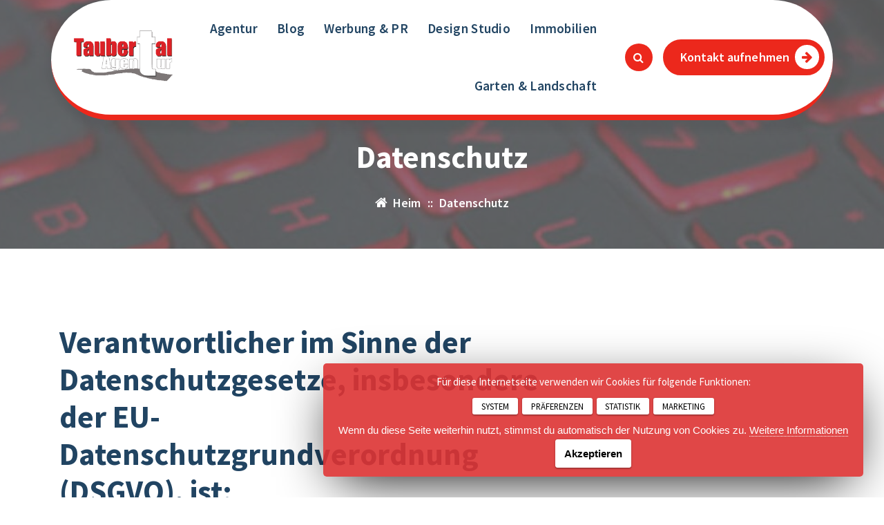

--- FILE ---
content_type: text/html; charset=UTF-8
request_url: https://www.taubertal-agentur.de/datenschutz/
body_size: 12318
content:
<!DOCTYPE html>
<html lang="de">
	<head>
		<meta charset="UTF-8">
		<meta name="viewport" content="width=device-width, initial-scale=1.0" >

		<link rel="profile" href="https://gmpg.org/xfn/11">

		<title>Datenschutz &#8211; Taubertal Agentur</title>
<meta name='robots' content='max-image-preview:large' />
<link rel="alternate" type="application/rss+xml" title="Taubertal Agentur &raquo; Feed" href="https://www.taubertal-agentur.de/feed/" />
<link rel="alternate" type="application/rss+xml" title="Taubertal Agentur &raquo; Kommentar-Feed" href="https://www.taubertal-agentur.de/comments/feed/" />
<link rel="alternate" title="oEmbed (JSON)" type="application/json+oembed" href="https://www.taubertal-agentur.de/wp-json/oembed/1.0/embed?url=https%3A%2F%2Fwww.taubertal-agentur.de%2Fdatenschutz%2F" />
<link rel="alternate" title="oEmbed (XML)" type="text/xml+oembed" href="https://www.taubertal-agentur.de/wp-json/oembed/1.0/embed?url=https%3A%2F%2Fwww.taubertal-agentur.de%2Fdatenschutz%2F&#038;format=xml" />
<style id='wp-img-auto-sizes-contain-inline-css' type='text/css'>
img:is([sizes=auto i],[sizes^="auto," i]){contain-intrinsic-size:3000px 1500px}
/*# sourceURL=wp-img-auto-sizes-contain-inline-css */
</style>
<style id='wp-emoji-styles-inline-css' type='text/css'>

	img.wp-smiley, img.emoji {
		display: inline !important;
		border: none !important;
		box-shadow: none !important;
		height: 1em !important;
		width: 1em !important;
		margin: 0 0.07em !important;
		vertical-align: -0.1em !important;
		background: none !important;
		padding: 0 !important;
	}
/*# sourceURL=wp-emoji-styles-inline-css */
</style>
<style id='wp-block-library-inline-css' type='text/css'>
:root{--wp-block-synced-color:#7a00df;--wp-block-synced-color--rgb:122,0,223;--wp-bound-block-color:var(--wp-block-synced-color);--wp-editor-canvas-background:#ddd;--wp-admin-theme-color:#007cba;--wp-admin-theme-color--rgb:0,124,186;--wp-admin-theme-color-darker-10:#006ba1;--wp-admin-theme-color-darker-10--rgb:0,107,160.5;--wp-admin-theme-color-darker-20:#005a87;--wp-admin-theme-color-darker-20--rgb:0,90,135;--wp-admin-border-width-focus:2px}@media (min-resolution:192dpi){:root{--wp-admin-border-width-focus:1.5px}}.wp-element-button{cursor:pointer}:root .has-very-light-gray-background-color{background-color:#eee}:root .has-very-dark-gray-background-color{background-color:#313131}:root .has-very-light-gray-color{color:#eee}:root .has-very-dark-gray-color{color:#313131}:root .has-vivid-green-cyan-to-vivid-cyan-blue-gradient-background{background:linear-gradient(135deg,#00d084,#0693e3)}:root .has-purple-crush-gradient-background{background:linear-gradient(135deg,#34e2e4,#4721fb 50%,#ab1dfe)}:root .has-hazy-dawn-gradient-background{background:linear-gradient(135deg,#faaca8,#dad0ec)}:root .has-subdued-olive-gradient-background{background:linear-gradient(135deg,#fafae1,#67a671)}:root .has-atomic-cream-gradient-background{background:linear-gradient(135deg,#fdd79a,#004a59)}:root .has-nightshade-gradient-background{background:linear-gradient(135deg,#330968,#31cdcf)}:root .has-midnight-gradient-background{background:linear-gradient(135deg,#020381,#2874fc)}:root{--wp--preset--font-size--normal:16px;--wp--preset--font-size--huge:42px}.has-regular-font-size{font-size:1em}.has-larger-font-size{font-size:2.625em}.has-normal-font-size{font-size:var(--wp--preset--font-size--normal)}.has-huge-font-size{font-size:var(--wp--preset--font-size--huge)}.has-text-align-center{text-align:center}.has-text-align-left{text-align:left}.has-text-align-right{text-align:right}.has-fit-text{white-space:nowrap!important}#end-resizable-editor-section{display:none}.aligncenter{clear:both}.items-justified-left{justify-content:flex-start}.items-justified-center{justify-content:center}.items-justified-right{justify-content:flex-end}.items-justified-space-between{justify-content:space-between}.screen-reader-text{border:0;clip-path:inset(50%);height:1px;margin:-1px;overflow:hidden;padding:0;position:absolute;width:1px;word-wrap:normal!important}.screen-reader-text:focus{background-color:#ddd;clip-path:none;color:#444;display:block;font-size:1em;height:auto;left:5px;line-height:normal;padding:15px 23px 14px;text-decoration:none;top:5px;width:auto;z-index:100000}html :where(.has-border-color){border-style:solid}html :where([style*=border-top-color]){border-top-style:solid}html :where([style*=border-right-color]){border-right-style:solid}html :where([style*=border-bottom-color]){border-bottom-style:solid}html :where([style*=border-left-color]){border-left-style:solid}html :where([style*=border-width]){border-style:solid}html :where([style*=border-top-width]){border-top-style:solid}html :where([style*=border-right-width]){border-right-style:solid}html :where([style*=border-bottom-width]){border-bottom-style:solid}html :where([style*=border-left-width]){border-left-style:solid}html :where(img[class*=wp-image-]){height:auto;max-width:100%}:where(figure){margin:0 0 1em}html :where(.is-position-sticky){--wp-admin--admin-bar--position-offset:var(--wp-admin--admin-bar--height,0px)}@media screen and (max-width:600px){html :where(.is-position-sticky){--wp-admin--admin-bar--position-offset:0px}}

/*# sourceURL=wp-block-library-inline-css */
</style><style id='wp-block-heading-inline-css' type='text/css'>
h1:where(.wp-block-heading).has-background,h2:where(.wp-block-heading).has-background,h3:where(.wp-block-heading).has-background,h4:where(.wp-block-heading).has-background,h5:where(.wp-block-heading).has-background,h6:where(.wp-block-heading).has-background{padding:1.25em 2.375em}h1.has-text-align-left[style*=writing-mode]:where([style*=vertical-lr]),h1.has-text-align-right[style*=writing-mode]:where([style*=vertical-rl]),h2.has-text-align-left[style*=writing-mode]:where([style*=vertical-lr]),h2.has-text-align-right[style*=writing-mode]:where([style*=vertical-rl]),h3.has-text-align-left[style*=writing-mode]:where([style*=vertical-lr]),h3.has-text-align-right[style*=writing-mode]:where([style*=vertical-rl]),h4.has-text-align-left[style*=writing-mode]:where([style*=vertical-lr]),h4.has-text-align-right[style*=writing-mode]:where([style*=vertical-rl]),h5.has-text-align-left[style*=writing-mode]:where([style*=vertical-lr]),h5.has-text-align-right[style*=writing-mode]:where([style*=vertical-rl]),h6.has-text-align-left[style*=writing-mode]:where([style*=vertical-lr]),h6.has-text-align-right[style*=writing-mode]:where([style*=vertical-rl]){rotate:180deg}
/*# sourceURL=https://www.taubertal-agentur.de/wp-includes/blocks/heading/style.min.css */
</style>
<style id='wp-block-list-inline-css' type='text/css'>
ol,ul{box-sizing:border-box}:root :where(.wp-block-list.has-background){padding:1.25em 2.375em}
/*# sourceURL=https://www.taubertal-agentur.de/wp-includes/blocks/list/style.min.css */
</style>
<style id='wp-block-paragraph-inline-css' type='text/css'>
.is-small-text{font-size:.875em}.is-regular-text{font-size:1em}.is-large-text{font-size:2.25em}.is-larger-text{font-size:3em}.has-drop-cap:not(:focus):first-letter{float:left;font-size:8.4em;font-style:normal;font-weight:100;line-height:.68;margin:.05em .1em 0 0;text-transform:uppercase}body.rtl .has-drop-cap:not(:focus):first-letter{float:none;margin-left:.1em}p.has-drop-cap.has-background{overflow:hidden}:root :where(p.has-background){padding:1.25em 2.375em}:where(p.has-text-color:not(.has-link-color)) a{color:inherit}p.has-text-align-left[style*="writing-mode:vertical-lr"],p.has-text-align-right[style*="writing-mode:vertical-rl"]{rotate:180deg}
/*# sourceURL=https://www.taubertal-agentur.de/wp-includes/blocks/paragraph/style.min.css */
</style>
<style id='wp-block-separator-inline-css' type='text/css'>
@charset "UTF-8";.wp-block-separator{border:none;border-top:2px solid}:root :where(.wp-block-separator.is-style-dots){height:auto;line-height:1;text-align:center}:root :where(.wp-block-separator.is-style-dots):before{color:currentColor;content:"···";font-family:serif;font-size:1.5em;letter-spacing:2em;padding-left:2em}.wp-block-separator.is-style-dots{background:none!important;border:none!important}
/*# sourceURL=https://www.taubertal-agentur.de/wp-includes/blocks/separator/style.min.css */
</style>
<style id='global-styles-inline-css' type='text/css'>
:root{--wp--preset--aspect-ratio--square: 1;--wp--preset--aspect-ratio--4-3: 4/3;--wp--preset--aspect-ratio--3-4: 3/4;--wp--preset--aspect-ratio--3-2: 3/2;--wp--preset--aspect-ratio--2-3: 2/3;--wp--preset--aspect-ratio--16-9: 16/9;--wp--preset--aspect-ratio--9-16: 9/16;--wp--preset--color--black: #000000;--wp--preset--color--cyan-bluish-gray: #abb8c3;--wp--preset--color--white: #ffffff;--wp--preset--color--pale-pink: #f78da7;--wp--preset--color--vivid-red: #cf2e2e;--wp--preset--color--luminous-vivid-orange: #ff6900;--wp--preset--color--luminous-vivid-amber: #fcb900;--wp--preset--color--light-green-cyan: #7bdcb5;--wp--preset--color--vivid-green-cyan: #00d084;--wp--preset--color--pale-cyan-blue: #8ed1fc;--wp--preset--color--vivid-cyan-blue: #0693e3;--wp--preset--color--vivid-purple: #9b51e0;--wp--preset--gradient--vivid-cyan-blue-to-vivid-purple: linear-gradient(135deg,rgb(6,147,227) 0%,rgb(155,81,224) 100%);--wp--preset--gradient--light-green-cyan-to-vivid-green-cyan: linear-gradient(135deg,rgb(122,220,180) 0%,rgb(0,208,130) 100%);--wp--preset--gradient--luminous-vivid-amber-to-luminous-vivid-orange: linear-gradient(135deg,rgb(252,185,0) 0%,rgb(255,105,0) 100%);--wp--preset--gradient--luminous-vivid-orange-to-vivid-red: linear-gradient(135deg,rgb(255,105,0) 0%,rgb(207,46,46) 100%);--wp--preset--gradient--very-light-gray-to-cyan-bluish-gray: linear-gradient(135deg,rgb(238,238,238) 0%,rgb(169,184,195) 100%);--wp--preset--gradient--cool-to-warm-spectrum: linear-gradient(135deg,rgb(74,234,220) 0%,rgb(151,120,209) 20%,rgb(207,42,186) 40%,rgb(238,44,130) 60%,rgb(251,105,98) 80%,rgb(254,248,76) 100%);--wp--preset--gradient--blush-light-purple: linear-gradient(135deg,rgb(255,206,236) 0%,rgb(152,150,240) 100%);--wp--preset--gradient--blush-bordeaux: linear-gradient(135deg,rgb(254,205,165) 0%,rgb(254,45,45) 50%,rgb(107,0,62) 100%);--wp--preset--gradient--luminous-dusk: linear-gradient(135deg,rgb(255,203,112) 0%,rgb(199,81,192) 50%,rgb(65,88,208) 100%);--wp--preset--gradient--pale-ocean: linear-gradient(135deg,rgb(255,245,203) 0%,rgb(182,227,212) 50%,rgb(51,167,181) 100%);--wp--preset--gradient--electric-grass: linear-gradient(135deg,rgb(202,248,128) 0%,rgb(113,206,126) 100%);--wp--preset--gradient--midnight: linear-gradient(135deg,rgb(2,3,129) 0%,rgb(40,116,252) 100%);--wp--preset--font-size--small: 13px;--wp--preset--font-size--medium: 20px;--wp--preset--font-size--large: 36px;--wp--preset--font-size--x-large: 42px;--wp--preset--spacing--20: 0.44rem;--wp--preset--spacing--30: 0.67rem;--wp--preset--spacing--40: 1rem;--wp--preset--spacing--50: 1.5rem;--wp--preset--spacing--60: 2.25rem;--wp--preset--spacing--70: 3.38rem;--wp--preset--spacing--80: 5.06rem;--wp--preset--shadow--natural: 6px 6px 9px rgba(0, 0, 0, 0.2);--wp--preset--shadow--deep: 12px 12px 50px rgba(0, 0, 0, 0.4);--wp--preset--shadow--sharp: 6px 6px 0px rgba(0, 0, 0, 0.2);--wp--preset--shadow--outlined: 6px 6px 0px -3px rgb(255, 255, 255), 6px 6px rgb(0, 0, 0);--wp--preset--shadow--crisp: 6px 6px 0px rgb(0, 0, 0);}:where(.is-layout-flex){gap: 0.5em;}:where(.is-layout-grid){gap: 0.5em;}body .is-layout-flex{display: flex;}.is-layout-flex{flex-wrap: wrap;align-items: center;}.is-layout-flex > :is(*, div){margin: 0;}body .is-layout-grid{display: grid;}.is-layout-grid > :is(*, div){margin: 0;}:where(.wp-block-columns.is-layout-flex){gap: 2em;}:where(.wp-block-columns.is-layout-grid){gap: 2em;}:where(.wp-block-post-template.is-layout-flex){gap: 1.25em;}:where(.wp-block-post-template.is-layout-grid){gap: 1.25em;}.has-black-color{color: var(--wp--preset--color--black) !important;}.has-cyan-bluish-gray-color{color: var(--wp--preset--color--cyan-bluish-gray) !important;}.has-white-color{color: var(--wp--preset--color--white) !important;}.has-pale-pink-color{color: var(--wp--preset--color--pale-pink) !important;}.has-vivid-red-color{color: var(--wp--preset--color--vivid-red) !important;}.has-luminous-vivid-orange-color{color: var(--wp--preset--color--luminous-vivid-orange) !important;}.has-luminous-vivid-amber-color{color: var(--wp--preset--color--luminous-vivid-amber) !important;}.has-light-green-cyan-color{color: var(--wp--preset--color--light-green-cyan) !important;}.has-vivid-green-cyan-color{color: var(--wp--preset--color--vivid-green-cyan) !important;}.has-pale-cyan-blue-color{color: var(--wp--preset--color--pale-cyan-blue) !important;}.has-vivid-cyan-blue-color{color: var(--wp--preset--color--vivid-cyan-blue) !important;}.has-vivid-purple-color{color: var(--wp--preset--color--vivid-purple) !important;}.has-black-background-color{background-color: var(--wp--preset--color--black) !important;}.has-cyan-bluish-gray-background-color{background-color: var(--wp--preset--color--cyan-bluish-gray) !important;}.has-white-background-color{background-color: var(--wp--preset--color--white) !important;}.has-pale-pink-background-color{background-color: var(--wp--preset--color--pale-pink) !important;}.has-vivid-red-background-color{background-color: var(--wp--preset--color--vivid-red) !important;}.has-luminous-vivid-orange-background-color{background-color: var(--wp--preset--color--luminous-vivid-orange) !important;}.has-luminous-vivid-amber-background-color{background-color: var(--wp--preset--color--luminous-vivid-amber) !important;}.has-light-green-cyan-background-color{background-color: var(--wp--preset--color--light-green-cyan) !important;}.has-vivid-green-cyan-background-color{background-color: var(--wp--preset--color--vivid-green-cyan) !important;}.has-pale-cyan-blue-background-color{background-color: var(--wp--preset--color--pale-cyan-blue) !important;}.has-vivid-cyan-blue-background-color{background-color: var(--wp--preset--color--vivid-cyan-blue) !important;}.has-vivid-purple-background-color{background-color: var(--wp--preset--color--vivid-purple) !important;}.has-black-border-color{border-color: var(--wp--preset--color--black) !important;}.has-cyan-bluish-gray-border-color{border-color: var(--wp--preset--color--cyan-bluish-gray) !important;}.has-white-border-color{border-color: var(--wp--preset--color--white) !important;}.has-pale-pink-border-color{border-color: var(--wp--preset--color--pale-pink) !important;}.has-vivid-red-border-color{border-color: var(--wp--preset--color--vivid-red) !important;}.has-luminous-vivid-orange-border-color{border-color: var(--wp--preset--color--luminous-vivid-orange) !important;}.has-luminous-vivid-amber-border-color{border-color: var(--wp--preset--color--luminous-vivid-amber) !important;}.has-light-green-cyan-border-color{border-color: var(--wp--preset--color--light-green-cyan) !important;}.has-vivid-green-cyan-border-color{border-color: var(--wp--preset--color--vivid-green-cyan) !important;}.has-pale-cyan-blue-border-color{border-color: var(--wp--preset--color--pale-cyan-blue) !important;}.has-vivid-cyan-blue-border-color{border-color: var(--wp--preset--color--vivid-cyan-blue) !important;}.has-vivid-purple-border-color{border-color: var(--wp--preset--color--vivid-purple) !important;}.has-vivid-cyan-blue-to-vivid-purple-gradient-background{background: var(--wp--preset--gradient--vivid-cyan-blue-to-vivid-purple) !important;}.has-light-green-cyan-to-vivid-green-cyan-gradient-background{background: var(--wp--preset--gradient--light-green-cyan-to-vivid-green-cyan) !important;}.has-luminous-vivid-amber-to-luminous-vivid-orange-gradient-background{background: var(--wp--preset--gradient--luminous-vivid-amber-to-luminous-vivid-orange) !important;}.has-luminous-vivid-orange-to-vivid-red-gradient-background{background: var(--wp--preset--gradient--luminous-vivid-orange-to-vivid-red) !important;}.has-very-light-gray-to-cyan-bluish-gray-gradient-background{background: var(--wp--preset--gradient--very-light-gray-to-cyan-bluish-gray) !important;}.has-cool-to-warm-spectrum-gradient-background{background: var(--wp--preset--gradient--cool-to-warm-spectrum) !important;}.has-blush-light-purple-gradient-background{background: var(--wp--preset--gradient--blush-light-purple) !important;}.has-blush-bordeaux-gradient-background{background: var(--wp--preset--gradient--blush-bordeaux) !important;}.has-luminous-dusk-gradient-background{background: var(--wp--preset--gradient--luminous-dusk) !important;}.has-pale-ocean-gradient-background{background: var(--wp--preset--gradient--pale-ocean) !important;}.has-electric-grass-gradient-background{background: var(--wp--preset--gradient--electric-grass) !important;}.has-midnight-gradient-background{background: var(--wp--preset--gradient--midnight) !important;}.has-small-font-size{font-size: var(--wp--preset--font-size--small) !important;}.has-medium-font-size{font-size: var(--wp--preset--font-size--medium) !important;}.has-large-font-size{font-size: var(--wp--preset--font-size--large) !important;}.has-x-large-font-size{font-size: var(--wp--preset--font-size--x-large) !important;}
/*# sourceURL=global-styles-inline-css */
</style>

<style id='classic-theme-styles-inline-css' type='text/css'>
/*! This file is auto-generated */
.wp-block-button__link{color:#fff;background-color:#32373c;border-radius:9999px;box-shadow:none;text-decoration:none;padding:calc(.667em + 2px) calc(1.333em + 2px);font-size:1.125em}.wp-block-file__button{background:#32373c;color:#fff;text-decoration:none}
/*# sourceURL=/wp-includes/css/classic-themes.min.css */
</style>
<link rel='stylesheet' id='bootstrap-min-css' href='https://www.taubertal-agentur.de/wp-content/themes/flixita/assets/css/bootstrap.min.css?ver=6.9' type='text/css' media='all' />
<link rel='stylesheet' id='owl-carousel-min-css' href='https://www.taubertal-agentur.de/wp-content/themes/flixita/assets/css/owl.carousel.min.css?ver=6.9' type='text/css' media='all' />
<link rel='stylesheet' id='font-awesome-css' href='https://www.taubertal-agentur.de/wp-content/themes/flixita/assets/css/fonts/font-awesome/css/font-awesome.min.css?ver=6.9' type='text/css' media='all' />
<link rel='stylesheet' id='animate-css' href='https://www.taubertal-agentur.de/wp-content/themes/flixita/assets/css/animate.min.css?ver=6.9' type='text/css' media='all' />
<link rel='stylesheet' id='flixita-main-css' href='https://www.taubertal-agentur.de/wp-content/themes/flixita/assets/css/main.css?ver=6.9' type='text/css' media='all' />
<link rel='stylesheet' id='flixita-media-query-css' href='https://www.taubertal-agentur.de/wp-content/themes/flixita/assets/css/responsive.css?ver=6.9' type='text/css' media='all' />
<link rel='stylesheet' id='flixita-fonts-css' href='https://www.taubertal-agentur.de/wp-content/fonts/a78fab63650b9233cd191a2a3dbde5c9.css' type='text/css' media='all' />
<link rel='stylesheet' id='flixita-style-css' href='https://www.taubertal-agentur.de/wp-content/themes/quickify/style.css?ver=6.9' type='text/css' media='all' />
<style id='flixita-style-inline-css' type='text/css'>
.breadcrumb-area:after {
				background-color: #727272;
				opacity: 0.75;
			}
.logo img, .mobile-logo img {max-width: 211px;}

.main-slider {
					    background: rgba(51, 51, 51, 0.75);
				}
.flixita-call-action-section {
								background-image: url(https://www.taubertal-agentur.de/wp-content/plugins/daddy-plus//inc/flixita/images/call-action-bg.png);
							}

/*# sourceURL=flixita-style-inline-css */
</style>
<link rel='stylesheet' id='msl-main-css' href='https://www.taubertal-agentur.de/wp-content/plugins/master-slider/public/assets/css/masterslider.main.css?ver=3.11.0' type='text/css' media='all' />
<link rel='stylesheet' id='msl-custom-css' href='https://www.taubertal-agentur.de/wp-content/uploads/master-slider/custom.css?ver=2' type='text/css' media='all' />
<link rel='stylesheet' id='quickify-style-css' href='https://www.taubertal-agentur.de/wp-content/themes/quickify/style.css?ver=6.9' type='text/css' media='all' />
<script type="text/javascript" src="https://www.taubertal-agentur.de/wp-includes/js/jquery/jquery.min.js?ver=3.7.1" id="jquery-core-js"></script>
<script type="text/javascript" src="https://www.taubertal-agentur.de/wp-includes/js/jquery/jquery-migrate.min.js?ver=3.4.1" id="jquery-migrate-js"></script>
<script type="text/javascript" src="https://www.taubertal-agentur.de/wp-content/themes/flixita/assets/js/wow.min.js?ver=6.9" id="wow-min-js"></script>
<link rel="https://api.w.org/" href="https://www.taubertal-agentur.de/wp-json/" /><link rel="alternate" title="JSON" type="application/json" href="https://www.taubertal-agentur.de/wp-json/wp/v2/pages/156" /><link rel="EditURI" type="application/rsd+xml" title="RSD" href="https://www.taubertal-agentur.de/xmlrpc.php?rsd" />
<meta name="generator" content="WordPress 6.9" />
<link rel="canonical" href="https://www.taubertal-agentur.de/datenschutz/" />
<link rel='shortlink' href='https://www.taubertal-agentur.de/?p=156' />
<script>var ms_grabbing_curosr = 'https://www.taubertal-agentur.de/wp-content/plugins/master-slider/public/assets/css/common/grabbing.cur', ms_grab_curosr = 'https://www.taubertal-agentur.de/wp-content/plugins/master-slider/public/assets/css/common/grab.cur';</script>
<meta name="generator" content="MasterSlider 3.11.0 - Responsive Touch Image Slider | avt.li/msf" />
<meta name="bmi-version" content="1.4.7" />	<style type="text/css">
					h4.site-title,
			p.site-description {
				color: #565656;
			}
			</style>
	<link rel="icon" href="https://www.taubertal-agentur.de/wp-content/uploads/2023/01/cropped-taubertalagentur_logo_3_icon-32x32.jpg" sizes="32x32" />
<link rel="icon" href="https://www.taubertal-agentur.de/wp-content/uploads/2023/01/cropped-taubertalagentur_logo_3_icon-192x192.jpg" sizes="192x192" />
<link rel="apple-touch-icon" href="https://www.taubertal-agentur.de/wp-content/uploads/2023/01/cropped-taubertalagentur_logo_3_icon-180x180.jpg" />
<meta name="msapplication-TileImage" content="https://www.taubertal-agentur.de/wp-content/uploads/2023/01/cropped-taubertalagentur_logo_3_icon-270x270.jpg" />
	<link rel='stylesheet' id='basecss-css' href='https://www.taubertal-agentur.de/wp-content/plugins/simasicher-dsgvo-cookie/css/style.css?ver=6.9' type='text/css' media='all' />
</head>
	
<body class="wp-singular page-template-default page page-id-156 wp-custom-logo wp-theme-flixita wp-child-theme-quickify btn-style-three quickify-theme _masterslider _ms_version_3.11.0" >
<a class="screen-reader-text skip-link" href="#content">Zum Inhalt springen</a>
<header id="main-header" class="main-header">
		<div class="navigation-wrapper">
		<div class="main-navigation-area d-none d-lg-block">
			<div class="main-navigation is-sticky-on ">
				<div class="container">
					<div class="row">
						<div class="col-2 my-auto">
							<div class="logo">
							  <a href="https://www.taubertal-agentur.de/" class="custom-logo-link" rel="home"><img width="2000" height="1157" src="https://www.taubertal-agentur.de/wp-content/uploads/2023/01/cropped-cropped-cropped-taubertalagentur_logo_3-1-1.gif" class="custom-logo" alt="Taubertal Agentur" decoding="async" fetchpriority="high" /></a>							</div>
						</div>
						<div class="col-10 my-auto">
							<nav class="navbar-area">
								<div class="main-navbar">
								   <ul id="menu-hauptmenue" class="main-menu"><li id="menu-item-566" class="menu-item menu-item-type-post_type menu-item-object-page menu-item-home menu-item-566"><a class="nav-link" title="Agentur" href="https://www.taubertal-agentur.de/" class="nav-link">Agentur</a></li>
<li id="menu-item-443" class="menu-item menu-item-type-post_type menu-item-object-page menu-item-443"><a class="nav-link" title="Blog" href="https://www.taubertal-agentur.de/agentur-blog/" class="nav-link">Blog</a></li>
<li id="menu-item-586" class="menu-item menu-item-type-post_type menu-item-object-page menu-item-586"><a class="nav-link" title="Werbung &amp; PR" href="https://www.taubertal-agentur.de/projekt-taubertalevents/" class="nav-link">Werbung &#038; PR</a></li>
<li id="menu-item-394" class="menu-item menu-item-type-post_type menu-item-object-page menu-item-394"><a class="nav-link" title="Design Studio" href="https://www.taubertal-agentur.de/purserv-design-studio/" class="nav-link">Design Studio</a></li>
<li id="menu-item-577" class="menu-item menu-item-type-post_type menu-item-object-page menu-item-577"><a class="nav-link" title="Immobilien" href="https://www.taubertal-agentur.de/immobilien/" class="nav-link">Immobilien</a></li>
<li id="menu-item-583" class="menu-item menu-item-type-post_type menu-item-object-page menu-item-583"><a class="nav-link" title="Garten &amp; Landschaft" href="https://www.taubertal-agentur.de/garten-landschaftsbau/" class="nav-link">Garten &amp; Landschaft</a></li>
</ul>                           
								</div>
								<div class="main-menu-right">
									<ul class="menu-right-list">
																															<li class="search-button">
												<button type="button" id="header-search-toggle" class="header-search-toggle" aria-expanded="false" aria-label="Such-Popup"><i class="fa fa-search"></i></button>
												<div class="header-search-popup">
													<div class="header-search-flex">
														<form method="get" class="search-form" action="https://www.taubertal-agentur.de/" aria-label="Website-Suche">
															<input type="search" class="form-control header-search-field" placeholder="Tippen, um zu suchen" name="s" id="search">
															<button type="submit" class="search-submit"><i class="fa fa-search"></i></button>
														</form>
														<button type="button" id="header-search-close" class="close-style header-search-close" aria-label="Such-Popup-Schließen"></button>
													</div>
												</div>
											</li>
																				
																					<li class="button-area">
												<a href="mailto:info@taubertal-agentur.de"  class="btn btn-primary btn-like-icon">Kontakt aufnehmen<span class="bticn"><i class="fa fa-arrow-right"></i></span></a>
											</li>
																				
									</ul>                            
								</div>
							</nav>
						</div>
					</div>
				</div>
			</div>
		</div>
		<div class="main-mobile-nav is-sticky-on"> 
			<div class="container">
				<div class="row">
					<div class="col-12">
						<div class="main-mobile-menu">
							<div class="mobile-logo">
								<div class="logo">
								   <a href="https://www.taubertal-agentur.de/" class="custom-logo-link" rel="home"><img width="2000" height="1157" src="https://www.taubertal-agentur.de/wp-content/uploads/2023/01/cropped-cropped-cropped-taubertalagentur_logo_3-1-1.gif" class="custom-logo" alt="Taubertal Agentur" decoding="async" /></a>								</div>
							</div>
							<div class="menu-collapse-wrap">
								<div class="hamburger-menu">
									<button type="button" class="menu-collapsed" aria-label="Menü eingeklappt">
										<div class="top-bun"></div>
										<div class="meat"></div>
										<div class="bottom-bun"></div>
									</button>
								</div>
							</div>
							<div class="main-mobile-wrapper">
								<div id="mobile-menu-build" class="main-mobile-build">
									<button type="button" class="header-close-menu close-style" aria-label="Kopfzeilenmenü schließen"></button>
								</div>
							</div>
						</div>
					</div>
				</div>
			</div>        
		</div>
	</div>
</header><div id="content" class="flixita-theme-data">
	<section id="breadcrumb-section" class="breadcrumb-area breadcrumb-center" style="background: url(https://www.taubertal-agentur.de/wp-content/uploads/2023/02/cropped-tastatur-4.jpg) center center scroll;">
	<div class="container">
		<div class="row">
			<div class="col-12">
				<div class="breadcrumb-content">
					<div class="breadcrumb-heading">
						<h1>
							Datenschutz						</h1>
					</div>
					<ol class="breadcrumb-list">
						<li><a href="https://www.taubertal-agentur.de/"><i class="fa fa-home"></i></a></li>
						<li>
							Heim<li><a href="https://www.taubertal-agentur.de"></a> &nbsp::&nbsp<li class="active">Datenschutz</li></li>						</li>
					</ol>
				</div>                    
			</div>
		</div>
	</div>
</section>
	<section id="flixita-page" class="Flixita-page st-py-default">
	<div class="container">
		<div class="row gy-lg-0 gy-5 wow fadeInUp">
								
					<div class="col-lg-8">	
						
				
<h1 class="wp-block-heading">Verantwortlicher im Sinne der Datenschutzgesetze, insbesondere der EU-Datenschutzgrundverordnung (DSGVO), ist:</h1>



<p></p>



<p>Taubertal Agentur</p>



<p></p>



<h2 class="wp-block-heading"><strong>Ihre Betroffenenrechte</strong></h2>



<p>Unter den angegebenen Kontaktdaten unseres Datenschutzbeauftragten können Sie jederzeit folgende Rechte ausüben:</p>



<ul class="wp-block-list">
<li>Auskunft über Ihre bei uns gespeicherten Daten und deren Verarbeitung (Art. 15 DSGVO),</li>



<li>Berichtigung unrichtiger personenbezogener Daten (Art. 16 DSGVO),</li>



<li>Löschung Ihrer bei uns gespeicherten Daten (Art. 17 DSGVO),</li>



<li>Einschränkung der Datenverarbeitung, sofern wir Ihre Daten aufgrund gesetzlicher Pflichten noch nicht löschen dürfen (Art. 18 DSGVO),</li>



<li>Widerspruch gegen die Verarbeitung Ihrer Daten bei uns (Art. 21 DSGVO) und</li>



<li>Datenübertragbarkeit, sofern Sie in die Datenverarbeitung eingewilligt haben oder einen Vertrag mit uns abgeschlossen haben (Art. 20 DSGVO).</li>
</ul>



<p>Sofern Sie uns eine Einwilligung erteilt haben, können Sie diese jederzeit mit Wirkung für die Zukunft widerrufen.</p>



<p>Sie können sich jederzeit mit einer Beschwerde an eine Aufsichtsbehörde wenden, z. B. an die zuständige Aufsichtsbehörde des Bundeslands Ihres Wohnsitzes oder an die für uns als verantwortliche Stelle zuständige Behörde.</p>



<p>Eine Liste der Aufsichtsbehörden (für den nichtöffentlichen Bereich) mit Anschrift finden Sie unter:&nbsp;<a href="https://www.bfdi.bund.de/DE/Service/Anschriften/Laender/Laender-node.html" target="_blank" rel="noreferrer noopener">https://www.bfdi.bund.de/DE/Service/Anschriften/Laender/Laender-node.html</a>.</p>



<h2 class="wp-block-heading"><strong>Kontaktformular</strong></h2>



<h3 class="wp-block-heading"><strong>Art und Zweck der Verarbeitung:</strong></h3>



<p>Die von Ihnen eingegebenen Daten werden zum Zweck der individuellen Kommunikation mit Ihnen gespeichert. Hierfür ist die Angabe einer validen E-Mail-Adresse sowie Ihres Namens erforderlich. Diese dient der Zuordnung der Anfrage und der anschließenden Beantwortung derselben. Die Angabe weiterer Daten ist optional.</p>



<h3 class="wp-block-heading"><strong>Rechtsgrundlage:</strong></h3>



<p>Die Verarbeitung der in das Kontaktformular eingegebenen Daten erfolgt auf der Grundlage eines berechtigten Interesses (Art. 6 Abs. 1 lit. f DSGVO).</p>



<p>Durch Bereitstellung des Kontaktformulars möchten wir Ihnen eine unkomplizierte Kontaktaufnahme ermöglichen. Ihre gemachten Angaben werden zum Zwecke der Bearbeitung der Anfrage sowie für mögliche Anschlussfragen gespeichert.</p>



<p>Sofern Sie mit uns Kontakt aufnehmen, um ein Angebot zu erfragen, erfolgt die Verarbeitung der in das Kontaktformular eingegebenen Daten zur Durchführung vorvertraglicher Maßnahmen (Art. 6 Abs. 1 lit. b DSGVO).</p>



<h3 class="wp-block-heading"><strong>Empfänger:</strong></h3>



<p>Empfänger der Daten sind ggf. Auftragsverarbeiter.</p>



<h3 class="wp-block-heading"><strong>Speicherdauer:</strong></h3>



<p>Daten werden spätestens 6 Monate nach Bearbeitung der Anfrage gelöscht.</p>



<p>Sofern es zu einem Vertragsverhältnis kommt, unterliegen wir den gesetzlichen Aufbewahrungsfristen nach HGB und löschen Ihre Daten nach Ablauf dieser Fristen.</p>



<h3 class="wp-block-heading"><strong>Bereitstellung vorgeschrieben oder erforderlich:</strong></h3>



<p>Die Bereitstellung Ihrer personenbezogenen Daten erfolgt freiwillig. Wir können Ihre Anfrage jedoch nur bearbeiten, sofern Sie uns Ihren Namen, Ihre E-Mail-Adresse und den Grund der Anfrage mitteilen.</p>



<h2 class="wp-block-heading"><strong>Verwendung von Google Maps</strong></h2>



<p>Auf dieser Website nutzen wir das Angebot von Google Maps. Google Maps wird von Google LLC, 1600 Amphitheatre Parkway, Mountain View, CA 94043, USA (nachfolgend „Google“) betrieben. Dadurch können wir Ihnen interaktive Karten direkt in der Webseite anzeigen und ermöglichen Ihnen die komfortable Nutzung der Karten-Funktion.<br>Nähere Informationen über die Datenverarbeitung durch Google können Sie den Google-Datenschutzhinweisen entnehmen:&nbsp;<a href="https://policies.google.com/privacy" target="_blank" rel="noreferrer noopener">https://policies.google.com/privacy</a>. Dort können Sie im Datenschutzcenter auch Ihre persönlichen Datenschutz-Einstellungen verändern.</p>



<p>Ausführliche Anleitungen zur Verwaltung der eigenen Daten im Zusammenhang mit Google-Produkten finden Sie hier:&nbsp;<a href="https://www.dataliberation.org/" target="_blank" rel="noreferrer noopener">https://www.dataliberation.org</a></p>



<p>Durch den Besuch der Website erhält Google Informationen, dass Sie die entsprechende Unterseite unserer Webseite aufgerufen haben. Dies erfolgt unabhängig davon, ob Google ein Nutzerkonto bereitstellt, über das Sie eingeloggt sind, oder ob keine Nutzerkonto besteht. Wenn Sie bei Google eingeloggt sind, werden Ihre Daten direkt Ihrem Konto zugeordnet.</p>



<p>Wenn Sie die Zuordnung in Ihrem Profil bei Google nicht wünschen, müssen Sie sich vor Aktivierung des Buttons bei Google ausloggen. Google speichert Ihre Daten als Nutzungsprofile und nutzt sie für Zwecke der Werbung, Marktforschung und/oder bedarfsgerechter Gestaltung seiner Websites. Eine solche Auswertung erfolgt insbesondere (selbst für nicht eingeloggte Nutzer) zur Erbringung bedarfsgerechter Werbung und um andere Nutzer des sozialen Netzwerks über Ihre Aktivitäten auf unserer Website zu informieren. Ihnen steht ein Widerspruchsrecht zu gegen die Bildung dieser Nutzerprofile, wobei Sie sich zur Ausübung dessen an Google richten müssen.</p>



<h3 class="wp-block-heading"><strong>Widerruf der Einwilligung:</strong></h3>



<p>Vom Anbieter wird derzeit keine Möglichkeit für einen einfachen Opt-out oder ein Blockieren der Datenübertragung angeboten. Wenn Sie eine Nachverfolgung Ihrer Aktivitäten auf unserer Website verhindern wollen, widerrufen Sie bitte im Cookie-Consent-Tool Ihre Einwilligung für die entsprechende Cookie-Kategorie oder alle technisch nicht notwendigen Cookies und Datenübertragungen. In diesem Fall können Sie unsere Website jedoch ggfs. nicht oder nur eingeschränkt nutzen.</p>



<h2 class="wp-block-heading"><strong>SSL-Verschlüsselung</strong></h2>



<p>Um die Sicherheit Ihrer Daten bei der Übertragung zu schützen, verwenden wir dem aktuellen Stand der Technik entsprechende Verschlüsselungsverfahren (z. B. SSL) über HTTPS.</p>



<hr class="wp-block-separator has-alpha-channel-opacity"/>



<h2 class="wp-block-heading"><strong>Information über Ihr Widerspruchsrecht nach Art. 21 DSGVO</strong></h2>



<h3 class="wp-block-heading"><strong>Einzelfallbezogenes Widerspruchsrecht</strong></h3>



<p>Sie haben das Recht, aus Gründen, die sich aus Ihrer besonderen Situation ergeben, jederzeit gegen die Verarbeitung Sie betreffender personenbezogener Daten, die aufgrund Art. 6 Abs. 1 lit. f DSGVO (Datenverarbeitung auf der Grundlage einer Interessenabwägung) erfolgt, Widerspruch einzulegen; dies gilt auch für ein auf diese Bestimmung gestütztes Profiling im Sinne von Art. 4 Nr. 4 DSGVO.</p>



<p>Legen Sie Widerspruch ein, werden wir Ihre personenbezogenen Daten nicht mehr verarbeiten, es sei denn, wir können zwingende schutzwürdige Gründe für die Verarbeitung nachweisen, die Ihre Interessen, Rechte und Freiheiten überwiegen, oder die Verarbeitung dient der Geltendmachung, Ausübung oder Verteidigung von Rechtsansprüchen.</p>



<h3 class="wp-block-heading"><strong>Empfänger eines Widerspruchs</strong></h3>



<hr class="wp-block-separator has-alpha-channel-opacity"/>



<h2 class="wp-block-heading"><strong>Änderung unserer Datenschutzbestimmungen</strong></h2>



<p>Wir behalten uns vor, diese Datenschutzerklärung anzupassen, damit sie stets den aktuellen rechtlichen Anforderungen entspricht oder um Änderungen unserer Leistungen in der Datenschutzerklärung umzusetzen, z.B. bei der Einführung neuer Services. Für Ihren erneuten Besuch gilt dann die neue Datenschutzerklärung.</p>



<h2 class="wp-block-heading"><strong>Fragen an den Datenschutzbeauftragten</strong></h2>



<p>Wenn Sie Fragen zum Datenschutz haben, schreiben Sie uns bitte eine E-Mail oder wenden Sie sich direkt an die für den Datenschutz verantwortliche Person in unserer Organisation:</p>



<p><em>Die Datenschutzerklärung wurde mithilfe der activeMind AG erstellt, den Experten für&nbsp;</em><em><a href="https://www.activemind.de/datenschutz/datenschutzbeauftragter/" target="_blank" rel="noreferrer noopener"><em>externe Datenschutzbeauftragte</em></a></em><em>&nbsp;(Version #2020-09-30).</em></p>



<p></p>
			</div>
					</div>
	</div>
</section>
</div>	
<footer id="footer-section" class="footer-section main-footer">
	 <div class="footer-top">
	<div class="container">
		<div class="row">
						<div class="col-lg-3 col-md-4 col-12 text-center wow fadeInUp mb-4">
				<aside class="widget widget-contact first">
					<div class="contact-area">
						<div class="contact-icon">
								
								<div class="contact-corn"><i class="fa fa-envelope"></i></div>
													</div>
						<div class="contact-info">
															<h6 class="title">Email:</h6>
														
															<p class="text"><a href="mailto:info@taubertal-agentur.de">info@taubertal-agentur.de</a></p>
								
						</div>
					</div>
				</aside>
			</div>
						<div class="col-lg-3 col-md-4 col-12 text-center wow fadeInUp mb-4">
				<aside class="widget widget-contact first">
					<div class="contact-area">
						<div class="contact-icon">
								
								<div class="contact-corn"><i class="fa fa-question"></i></div>
													</div>
						<div class="contact-info">
															<h6 class="title">Haben Sie Fragen?</h6>
														
															<p class="text"><a href="">WhatsAp +49 (0)176 418 412 64</a></p>
								
						</div>
					</div>
				</aside>
			</div>
						<div class="col-lg-3 col-md-4 col-12 text-center wow fadeInUp mb-4">
				<aside class="widget widget-contact first">
					<div class="contact-area">
						<div class="contact-icon">
								
								<div class="contact-corn"><i class="fa fa-phone"></i></div>
													</div>
						<div class="contact-info">
															<h6 class="title">Rufen Sie an:</h6>
														
															<p class="text"><a href="">Tel.: +49 (0)176 418 412 64</a></p>
								
						</div>
					</div>
				</aside>
			</div>
						<div class="col-lg-3 col-md-4 col-12 text-center wow fadeInUp mb-4">
				<aside class="widget widget-contact first">
					<div class="contact-area">
						<div class="contact-icon">
								
								<div class="contact-corn"><i class="fa fa-clock-o"></i></div>
													</div>
						<div class="contact-info">
															<h6 class="title">Öffnungszeiten</h6>
														
															<p class="text"><a href="">Mo. - Fr.  10:00 - 16:00 Uhr</a></p>
								
						</div>
					</div>
				</aside>
			</div>
					</div>
	</div>
</div>
	 	
<div class="footer-main st-pt-default">
	<div class="container">
		<div class="row row-cols-1 row-cols-lg-4 row-cols-md-2 g-5">
							<div class="col wow fadeInUp">
					 <aside id="nav_menu-15" class="widget widget_nav_menu"><div class="menu-spezial-container"><ul id="menu-spezial" class="menu"><li id="menu-item-657" class="menu-item menu-item-type-post_type menu-item-object-page menu-item-657"><a href="https://www.taubertal-agentur.de/immobilien/">Immobilien</a></li>
<li id="menu-item-655" class="menu-item menu-item-type-post_type menu-item-object-page menu-item-655"><a href="https://www.taubertal-agentur.de/hausverwaltung/">Hausverwaltung</a></li>
<li id="menu-item-656" class="menu-item menu-item-type-post_type menu-item-object-page menu-item-656"><a href="https://www.taubertal-agentur.de/garten-landschaftsbau/">Garten &amp; Landschaft</a></li>
<li id="menu-item-649" class="menu-item menu-item-type-post_type menu-item-object-page menu-item-649"><a href="https://www.taubertal-agentur.de/golf-cup-open-immo-solutions/">Golf Cup Open</a></li>
<li id="menu-item-646" class="menu-item menu-item-type-post_type menu-item-object-page menu-item-646"><a href="https://www.taubertal-agentur.de/agentur-blog/">Blog</a></li>
</ul></div></aside>				</div>
						
							<div class="col wow fadeInUp">
					 <aside id="nav_menu-13" class="widget widget_nav_menu"><div class="menu-untermenue-container"><ul id="menu-untermenue" class="menu"><li id="menu-item-220" class="menu-item menu-item-type-post_type menu-item-object-page menu-item-220"><a href="https://www.taubertal-agentur.de/team/">Team</a></li>
<li id="menu-item-161" class="menu-item menu-item-type-post_type menu-item-object-page menu-item-161"><a href="https://www.taubertal-agentur.de/anfahrt/">Anfahrt</a></li>
<li id="menu-item-160" class="menu-item menu-item-type-post_type menu-item-object-page menu-item-160"><a href="https://www.taubertal-agentur.de/kontakt/">Kontakt</a></li>
<li id="menu-item-162" class="menu-item menu-item-type-post_type menu-item-object-page current-menu-item page_item page-item-156 current_page_item menu-item-162"><a href="https://www.taubertal-agentur.de/datenschutz/" aria-current="page">Datenschutz</a></li>
<li id="menu-item-163" class="menu-item menu-item-type-post_type menu-item-object-page menu-item-163"><a href="https://www.taubertal-agentur.de/impressum/">Impressum</a></li>
</ul></div></aside>				</div>
						
						
					</div>
	</div>
</div>	 <div class="footer-copyright">
	<div class="container">
		<div class="row align-items-center gy-lg-0 gy-4">
			<div class="col-lg-12 col-md-12 col-12 text-center">
				                  
	<div class="copyright-text">
		copyright © 2025 | SEdesign | powered by: www.svenemmert.de

	</div>
 
			</div>	
		</div>
	</div>
</div>       
</footer>
<button type="button" class="scrollingUp scrolling-btn" aria-label="scrollingUp"><i class="fa fa-angle-up"></i><svg height="46" width="46"> <circle cx="23" cy="23" r="22" /></svg></button>
<script type="speculationrules">
{"prefetch":[{"source":"document","where":{"and":[{"href_matches":"/*"},{"not":{"href_matches":["/wp-*.php","/wp-admin/*","/wp-content/uploads/*","/wp-content/*","/wp-content/plugins/*","/wp-content/themes/quickify/*","/wp-content/themes/flixita/*","/*\\?(.+)"]}},{"not":{"selector_matches":"a[rel~=\"nofollow\"]"}},{"not":{"selector_matches":".no-prefetch, .no-prefetch a"}}]},"eagerness":"conservative"}]}
</script>
<script type="text/javascript" src="https://www.taubertal-agentur.de/wp-content/themes/flixita/assets/js/bootstrap.min.js?ver=6.9" id="bootstrap-js"></script>
<script type="text/javascript" src="https://www.taubertal-agentur.de/wp-content/themes/flixita/assets/js/owl.carousel.min.js?ver=6.9" id="owl-carousel-js"></script>
<script type="text/javascript" src="https://www.taubertal-agentur.de/wp-content/themes/flixita/assets/js/custom.js?ver=6.9" id="flixita-custom-js-js"></script>
<script type="text/javascript" id="eucookielaw-scripts-js-extra">
/* <![CDATA[ */
var eucookielaw_data = {"euCookieSet":null,"autoBlock":"0","expireTimer":"365","scrollConsent":"1","networkShareURL":"","isCookiePage":"","isRefererWebsite":"","deleteCookieUrl":"https://www.taubertal-agentur.de/datenschutz/?nocookie=1"};
//# sourceURL=eucookielaw-scripts-js-extra
/* ]]> */
</script>
<script type="text/javascript" src="https://www.taubertal-agentur.de/wp-content/plugins/simasicher-dsgvo-cookie/js/scripts.js?ver=6.9" id="eucookielaw-scripts-js"></script>
<script id="wp-emoji-settings" type="application/json">
{"baseUrl":"https://s.w.org/images/core/emoji/17.0.2/72x72/","ext":".png","svgUrl":"https://s.w.org/images/core/emoji/17.0.2/svg/","svgExt":".svg","source":{"concatemoji":"https://www.taubertal-agentur.de/wp-includes/js/wp-emoji-release.min.js?ver=6.9"}}
</script>
<script type="module">
/* <![CDATA[ */
/*! This file is auto-generated */
const a=JSON.parse(document.getElementById("wp-emoji-settings").textContent),o=(window._wpemojiSettings=a,"wpEmojiSettingsSupports"),s=["flag","emoji"];function i(e){try{var t={supportTests:e,timestamp:(new Date).valueOf()};sessionStorage.setItem(o,JSON.stringify(t))}catch(e){}}function c(e,t,n){e.clearRect(0,0,e.canvas.width,e.canvas.height),e.fillText(t,0,0);t=new Uint32Array(e.getImageData(0,0,e.canvas.width,e.canvas.height).data);e.clearRect(0,0,e.canvas.width,e.canvas.height),e.fillText(n,0,0);const a=new Uint32Array(e.getImageData(0,0,e.canvas.width,e.canvas.height).data);return t.every((e,t)=>e===a[t])}function p(e,t){e.clearRect(0,0,e.canvas.width,e.canvas.height),e.fillText(t,0,0);var n=e.getImageData(16,16,1,1);for(let e=0;e<n.data.length;e++)if(0!==n.data[e])return!1;return!0}function u(e,t,n,a){switch(t){case"flag":return n(e,"\ud83c\udff3\ufe0f\u200d\u26a7\ufe0f","\ud83c\udff3\ufe0f\u200b\u26a7\ufe0f")?!1:!n(e,"\ud83c\udde8\ud83c\uddf6","\ud83c\udde8\u200b\ud83c\uddf6")&&!n(e,"\ud83c\udff4\udb40\udc67\udb40\udc62\udb40\udc65\udb40\udc6e\udb40\udc67\udb40\udc7f","\ud83c\udff4\u200b\udb40\udc67\u200b\udb40\udc62\u200b\udb40\udc65\u200b\udb40\udc6e\u200b\udb40\udc67\u200b\udb40\udc7f");case"emoji":return!a(e,"\ud83e\u1fac8")}return!1}function f(e,t,n,a){let r;const o=(r="undefined"!=typeof WorkerGlobalScope&&self instanceof WorkerGlobalScope?new OffscreenCanvas(300,150):document.createElement("canvas")).getContext("2d",{willReadFrequently:!0}),s=(o.textBaseline="top",o.font="600 32px Arial",{});return e.forEach(e=>{s[e]=t(o,e,n,a)}),s}function r(e){var t=document.createElement("script");t.src=e,t.defer=!0,document.head.appendChild(t)}a.supports={everything:!0,everythingExceptFlag:!0},new Promise(t=>{let n=function(){try{var e=JSON.parse(sessionStorage.getItem(o));if("object"==typeof e&&"number"==typeof e.timestamp&&(new Date).valueOf()<e.timestamp+604800&&"object"==typeof e.supportTests)return e.supportTests}catch(e){}return null}();if(!n){if("undefined"!=typeof Worker&&"undefined"!=typeof OffscreenCanvas&&"undefined"!=typeof URL&&URL.createObjectURL&&"undefined"!=typeof Blob)try{var e="postMessage("+f.toString()+"("+[JSON.stringify(s),u.toString(),c.toString(),p.toString()].join(",")+"));",a=new Blob([e],{type:"text/javascript"});const r=new Worker(URL.createObjectURL(a),{name:"wpTestEmojiSupports"});return void(r.onmessage=e=>{i(n=e.data),r.terminate(),t(n)})}catch(e){}i(n=f(s,u,c,p))}t(n)}).then(e=>{for(const n in e)a.supports[n]=e[n],a.supports.everything=a.supports.everything&&a.supports[n],"flag"!==n&&(a.supports.everythingExceptFlag=a.supports.everythingExceptFlag&&a.supports[n]);var t;a.supports.everythingExceptFlag=a.supports.everythingExceptFlag&&!a.supports.flag,a.supports.everything||((t=a.source||{}).concatemoji?r(t.concatemoji):t.wpemoji&&t.twemoji&&(r(t.twemoji),r(t.wpemoji)))});
//# sourceURL=https://www.taubertal-agentur.de/wp-includes/js/wp-emoji-loader.min.js
/* ]]> */
</script>
<!--   --><div id="simaCookie_wrapper" class="pea_cook_wrapper sima_wrapper pea_cook_bottomright" style="color:#FFFFFF;background:rgb(221,51,51);background: rgba(221,51,51,0.9);"><div class="pea_cook_content"><p>Für diese Internetseite verwenden wir Cookies für folgende Funktionen:</p><div class="labels"><span class="categorie_label" title=" ">System</span><span class="categorie_label"  title=" ">Präferenzen</span><span class="categorie_label"  title=" ">Statistik</span><span class="categorie_label"  title=" ">Marketing</span><br/><div class="sima_barmessage">
        
        <p class="sima_barmessage_p">Wenn du diese Seite weiterhin nutzt, stimmst du automatisch der Nutzung von Cookies zu. <a style="color:#FFFFFF;" href="https://www.taubertal-agentur.de" id="fom">Weitere Informationen</a>

        <button id="pea_cook_btn" class="pea_cook_btn sima_button sima_accept_button" href="#">Akzeptieren</button></p></div></div></div><div class="pea_cook_more_info_popover"><div class="pea_cook_more_info_popover_inner" style="color:#FFFFFF;background-color: rgba(221,51,51,0.9);"><p>Die Cookie-Einstellungen auf dieser Webseite sind auf „Cookies erlauben“ gesetzt, um dir das beste Erlebnis zu bieten. Wenn du diese Webseite weiterhin nutzt, ohne deine Cookie-Einstellungen zu ändern, stimmst du dieser Einstellung zu. Dies kannst du ebenso durch Klicken auf „Akzeptieren“ tun.</p><p><a style="color:#FFFFFF;" href="#" id="pea_close">Schließen</a></p></div></div></body>
</html>


--- FILE ---
content_type: text/css
request_url: https://www.taubertal-agentur.de/wp-content/themes/quickify/style.css?ver=6.9
body_size: 3394
content:
/*
Theme Name: Quickify
Author: Themes Daddy
Author URI: https://themesdaddy.com/
Theme URI: https://themesdaddy.com/themes/quickify-free/
Description: Lightning Fast Speed & Responsive Theme. Quickify is a responsive and fully customizable theme to create any kind of websites. The advanced admin panel will enable you to customize it without any technical knowledge. This theme is lightweight, it will enable you to create almost any type of website such a blog, portfolio, acting and shooting industry, total trendy news, newspaper, mega magazine, fashion, dark themes, petcare, animals wildlife, wooden architecture, plumbing contractor, painting estate, interior design, rooms furniture, home decoration, green floral nature, construction, corporate, multiple agency, business promotion, dark variation, industries, Beauty & spa salons, photography, gym, fitness, health, medical, startups, business agencies, law firms, travel, NGO, charity, yoga, kids education, training institute, university portal, restaurant, meta shop, quick magazines, mutual fund, finance, accounting, consulting ,travel agency website. Theme is fully compatible with popular WordPress plugins like Elementor Page Builder, Slider, Carousal, Beaver Builder, Brizy, Visual Composer, Divi, SiteOrigin, Gutenberg, Block-Enabled, WooCommerce, WPML, Yoast SEO, Shortcode, Jetpack, Contact Form 7, Mailchimp for WordPress, bbPress, Demo Importer, WPForms and more. Your WordPress website will never be let down with this theme. View the demo of Quickify Pro https://demo.themesdaddy.com/quickify-pro/
Tags: one-column, two-columns, right-sidebar, flexible-header, custom-background, custom-header, custom-menu, editor-style, featured-images, footer-widgets, post-formats, theme-options, threaded-comments, rtl-language-support, translation-ready, full-width-template, custom-logo, blog, e-commerce, portfolio
Version: 1.0.27
Tested up to: 6.7
Requires PHP: 5.4
License URI: http://www.gnu.org/licenses/gpl-2.0.html
License: GNU General Public License v2 or later
Text Domain: quickify
Slug: quickify
Template: flixita
*/


:root {
    --bs-primary: #ec281c;
    --bs-primary-dark:#d90f02;
    --bs-primary-light: #ec281c45;
    --bs-primary-shadow:rgb(0 123 255 / 0.5);
    --bs-secondary:#214462;
    --bs-secondary-dark: #000000; 
}

.quickify-theme .navbar-area {
    justify-content: space-between;
}

.quickify-theme .main-navbar .main-menu > li.menu-item > a:after {
    display: none;
}

.quickify-theme .main-navbar .main-menu > li.menu-item > a {
    font-size: 1.2rem;
}

@media (min-width: 1400px) {
    .quickify-theme .container {
        max-width: 1400px;
    }
	.quickify-theme .home-slider .owl-nav .owl-prev {
        left: 2rem;
    }
	.quickify-theme .home-slider .owl-nav .owl-next {
        right: 2rem;
    }
}


@media (min-width: 992px) {
	.quickify-theme .logo {
		padding-left: 1.2rem;
	}
    .quickify-theme .main-header {
        position: absolute;
        top: 0;
        right: 0;
        left: 0;
        width: 100%;
        border-top: 0;
        margin: 0 auto;
        z-index: 99;
        background: transparent;
    }
	
	.quickify-theme .header-widget:not(.header-item):not(.header-carousel) .widget:not(.widget_media_video) {
		line-height: 50px;
	}
    
     body.quickify-theme.admin-bar .main-header {
        top: 32px;
    }
	
	.quickify-theme .main-navigation.is-sticky-menu {
		background: none;
		top: 15px;
		box-shadow: none;
	}
    
    .quickify-theme .above-header {
        background: transparent;
		border-bottom: none;
    }

    .quickify-theme .above-header:before,
    .quickify-theme .above-header:after   {
        display:none
    }
    
    .quickify-theme .navigation-wrapper {
        border-bottom: none;
    }

    .quickify-theme .home-slider, .quickify-theme .home-slider .owl-item img {
        min-height: 750px;
        object-fit: cover;
    }
    .quickify-theme .main-slider div.main-content {
        margin-top: 10rem;
        margin-bottom: 6rem;
    }
    
    .quickify-theme .slider-section + .info-section-2 {
        margin-top: -3.55rem;
    }
    .quickify-theme .breadcrumb-area {
        min-height: 360px;
    }
    .quickify-theme .breadcrumb-center .breadcrumb-content {
        padding: 200px 0 0;
    }
	.quickify-theme .main-content h4 {
		font-size: 1.2rem;
		margin-bottom: 20px;
	}
	.quickify-theme .main-content p {
		margin-bottom: 2.3rem;
	}
}

@media (max-width: 991px) {
	.quickify-theme .header-widget .widget:not(.widget_social_widget) a {
		color: var(--bs-white);
	}
}
.quickify-theme .theme-main-heading .title {
    border-radius: 100px;
}

.quickify-theme .theme-main-heading .title:before {
    border-radius: 100px 0 0 100px;
}

.quickify-theme .main-navigation > .row {
    background: #fff;
}

.quickify-theme .main-navigation > .container > .row {
    background: #fff;
    border-radius: 100px;
    border-bottom: 8px solid var(--bs-primary);
	-webkit-box-shadow: 10px 0 10px 15px rgba(0, 0, 0, 0.05);
    -ms-box-shadow: 10px 0 10px 15px rgba(0, 0, 0, 0.05);
    -o-box-shadow: 10px 0 10px 15px rgba(0, 0, 0, 0.05);
    box-shadow: 10px 0 10px 15px rgba(0, 0, 0, 0.05);
}


.quickify-theme .main-navbar:not(.breadcrumb-menu) .main-menu > li > a,
.quickify-theme .main-menu-right > ul > li {
    line-height: 5.2rem;
}

.quickify-theme .main-menu-right > ul > li {
    min-height: 5.25rem;
}

.quickify-theme .main-navigation {
    min-height: 84px;
}

.quickify-theme .main-navigation .main-navbar .main-menu > li.menu-item:not(.focus):not(.active):not(:hover) > a:not(:focus):not(:hover) {
    color: var(--bs-secondary);
}

.quickify-theme .main-navigation .main-navbar .main-menu > li.dropdown > a:before {
    color: var(--bs-secondary);
    right: 2px;
}

.quickify-theme .main-navbar .main-menu > li.menu-item > a:after {
    height: 5px;
}


@media (min-width: 992px) and (max-width: 1199px){
	.quickify-theme .main-content h1 .primary {
		font-size: 2.5rem;
	}
}

.quickify-theme .main-content h4 {
	position: relative;
    padding: 9px 20px;
    background-color: var(--bs-secondary);
    display: inline-block;
    border-style: solid;
    border-right: 4px solid var(--bs-primary);
	border-left: 4px solid var(--bs-primary);
    border-radius: 50px;
}

.quickify-theme .main-content h4 .stdot {
    height: 8px;
    width: 8px;
    border-radius: 50px;
    display: inline-block;
    background: var(--bs-primary);
}

.quickify-theme .main-content h4:before {
   display:none;
}

.quickify-theme .info-section {
    margin-bottom: 1.25rem;
    position: relative;
}

@media (max-width: 767px){
    .quickify-theme .info-section {
        margin-top: 30px;
    }
}


.quickify-theme .info-section .widget-contact {
    position: relative;
    z-index: 1;
    padding: 20px;
    padding-top: 100px;
    overflow: hidden;
    border: 10px solid var(--bs-white);
    border-radius: 30px;
    box-shadow: 0px 12px 34px rgba(0, 0, 0, 0.05);
}


.quickify-theme .info-section .widget-contact:before{
	display:none;
}

.quickify-theme .info-section .widget-contact:hover {
    transform: translateY(-10px);
    -webkit-transform: translateY(-10px);
    -moz-transform: translateY(-10px);
    transition: all .3s ease-in-out 0s;
    -webkit-transition: .3s ease-in-out;
    -moz-transition: .3s ease-in-out;
    -ms-transition: .3s ease-in-out;
    -o-transition: .3s ease-in-out;
}


.quickify-theme .info-section .widget-contact .contact-area {
    color: var(--bs-white);
}

.quickify-theme .info-section .feature-box-icon {
    margin-bottom: 1.5rem;
}

.quickify-theme .info-section .feature-box-icon i {
    animation: none;
    background-color: var(--bs-white);
    color: var(--bs-primary);
    font-size: 40px;
    width: 80px;
    height: 80px;
    line-height: 80px;
}

.quickify-theme .info-section .widget-contact:hover .feature-box-icon i {
    background-color: var(--bs-secondary);
    color: var(--bs-white);
	border: 4px solid var(--bs-white);
}

.quickify-theme .info-section .widget-contact .feature-box-title a {
    color: inherit;
    text-decoration: none;
}


.quickify-theme .info-section .widget-contact .feature-box-title {
    margin-bottom: 1rem;
}

.quickify-theme .info-section .widget-contact .fbox-content {
    margin-bottom: 1.5rem;
}

.quickify-theme .info-section .widget-contact .bg-img {
    width: 100%;
    height: 60%;
    position: absolute;
    top: 0;
    left: 0;
    z-index: -1;
    border-radius: 15px;
}

.quickify-theme .info-section .widget-contact .bg-img img {
    width: 100%;
    height: 100%;
    object-fit: cover;
    object-position: top;
    border-radius: 15px;
    filter: saturate(0) contrast(120%);
}

.quickify-theme .info-section .widget-contact .bg-items .overlay {
    background: linear-gradient(180deg, rgba(236, 40, 28, 0) 0%, var(--bs-primary) 58.48%);
    width: 100%;
    height: 100%;
    position: absolute;
    top: 0;
    left: 0;
    z-index: -1;
    border-radius: 15px;
}

.quickify-theme .info-section .widget-contact .bg-items .overlay-2 {
    background: rgba(236, 40, 28, 0.45);
    mix-blend-mode: multiply;
    width: 100%;
    height: 100%;
    position: absolute;
    top: 0;
    left: 0;
    z-index: -1;
    border-radius: 15px;
}



.quickify-theme .info-section .widget-contact .btn.btn-white,
.quickify-theme .info-section .widget-contact .btn.btn-white:hover, 
.quickify-theme .info-section .widget-contact .btn.btn-white:focus {
    color: var(--bs-primary);
    background: var(--bs-white);
    border-radius: 0;
	position:relative;
	text-decoration:none;
	overflow: hidden;
}


.quickify-theme .service-section .service-inner {
    background: #dee5eb;
}


.quickify-theme .service-section .service-icon-img-wrap {
    margin: -118px auto 0;
}

.quickify-theme .service-section .service-content {
    padding: 30px 30px 30px 30px;
}

.quickify-theme .service-section .service-excerpt {
    margin-bottom: 30px;
}


.quickify-theme .service-section .service-thumb img {
    min-height: 250px;
    object-fit: cover;
}

.quickify-theme .service-inner svg {
    position: absolute;
    left: 0;
    right: 0;
    bottom: -1px;
    width: 100%;
}

.quickify-theme .service-inner svg.svg-white {
    fill: #fff;
    bottom: 0;
}

.quickify-theme .service-inner svg.svg-gray {
    fill: #dee5eb;
}


.quickify-theme .service-inner .service-thumb:before {
    background: var(--bs-secondary);
    opacity: 0.7;
}

.quickify-theme .footer-top .widget-contact .contact-icon {
    background: var(--bs-white);
    border-radius: 100px;
    height: 50px;
    width: 50px;
    font-size: 35px;
}


.quickify-theme .btn {
    border-radius: 50px !important;
	position: relative;
}

.btn-style-three .btn.btn-primary {
    transition: 0s;
}

.btn-style-three .btn:before, .btn-style-three .btn:after {
  content: "";
  position: absolute;
  height: 100%;
  top: 0;
  width: 0%;
  background-color: var(--bs-white);
  z-index: -1;
  -webkit-transition: all 0.4s ease-out;
  transition: all 0.4s ease-out;
}

.btn-style-three .btn:before {
  left: 0;
  border-radius: 0 20px 20px 0;
}

.btn-style-three .btn:after {
  right: 0;
  border-radius: 20px 0 0 20px;
}

.btn-style-three .btn:hover,
.btn-style-three .btn:focus {
  color: var(--bs-secondary);
  box-shadow: none;
}

.btn-style-three .btn:hover::before, .btn-style-three .btn:hover:after,
.btn-style-three .btn:focus::before, .btn-style-three .btn:focus:after {
  width: 51%;
  border-radius: 0;
}

.quickify-theme .btn.btn-like-icon {
    padding-right: 3rem;
}

.woocommerce table.shop_table td a {
    text-decoration: none;
}

.woocommerce table.shop_attributes tr:nth-child(even) th {
    color: var(--bs-secondary);
}

.sidebar .widget .wp-block-latest-comments {
    padding: 1.8rem;
}

table.wc-block-cart-items .wc-block-cart-items__row .wc-block-components-product-name {
    text-decoration: none;
}

.sidebar .wp-block-file {
    padding: 1.8rem;
}

.sidebar .wp-block-code {
    padding: 1.8rem;
}

.wp-block-file a {
    text-decoration: none;
}

.wp-block-file.has-background {
    padding: 0.5rem;
}

.wp-block-details.has-background {
    padding: 0.5rem;
}

.wp-block-image .alignleft figcaption {
    text-align: left;
}

.wp-block-image .alignright figcaption {
    text-align: right;
}

.wp-block-button a {
    text-decoration: none;
}

.wp-block-archives li {
    list-style: none;
}

.wp-block-archives li a {
    text-decoration: none;
}

.wp-block-archives {
    padding-left: 0;
}

.wp-block-categories {
    padding-left: 0;
}

.wp-block-categories li {
    list-style: none;
}

.wp-block-categories li a {
    text-decoration: none;
}

.wp-block-latest-comments a {
    text-decoration: none;
}

.wp-block-latest-comments.has-background {
    padding: 10px;
}

a.wp-block-latest-posts__post-title:hover, 
a.wp-block-latest-posts__post-title:focus {
    color: var(--bs-primary);
}

.wp-block-latest-posts.wp-block-latest-posts__list.has-background li {
    padding: 1rem;
}

.wp-block-categories li a {
    color: var(--bs-secondary);
}

.wp-block-categories li a:hover, 
.wp-block-categories li a:focus {
    color: var(--bs-primary);
}

.footer-main .wp-block-calendar td {
    color: var(--bs-secondary);
}

.wp-block-loginout.has-background {
    padding: 1rem;
}


--- FILE ---
content_type: text/css
request_url: https://www.taubertal-agentur.de/wp-content/plugins/simasicher-dsgvo-cookie/css/style.css?ver=6.9
body_size: 1299
content:



.pea_cook_wrapper {
    position: fixed;
    padding: 8px 21px;
    margin: 0;
    border-radius: 5px;
    z-index: 10000;
	text-align: center;
	box-shadow: 0px 20px 80px -20px rgb(0, 0, 0);

}

.pea_cook_control {
	width:80%;
    padding: 8px 21px;
    margin: 20px auto;
    border-radius: 5px;
    z-index: 10000;
	text-align: center;
	color:white;
}

.pea_cook_wrapper.pea_cook_topleft {
    top:30px;
    left:30px;
	margin-right:5%;
}
.pea_cook_wrapper.pea_cook_topright {
    top:30px;
    right:30px;
	margin-left:5%;
}
.pea_cook_wrapper.pea_cook_topcenter {
    top:30px;
    left:30px;
	margin: 0 25%;
	
    left: -400px;
    margin: 0 50%;
    width: 800px;	
}
.pea_cook_wrapper.pea_cook_bottomleft {
    bottom:30px;
    left:30px;
	margin-right:5%;
}
.pea_cook_wrapper.pea_cook_bottomright {
    bottom:30px;
    right:30px;
	margin-left:5%;
}
.pea_cook_wrapper.pea_cook_bottomcenter {
    bottom:30px;
    left:30px;
	margin: 0 25%;

    left: -400px;
    margin: 0 50%;
    width: 800px;	
}



.pea_cook_wrapper p{
	margin-bottom: 0.5em;
}
.pea_cook_wrapper a {
    border-bottom: dotted thin #eee;
    text-decoration: none;
}
.pea_cook_wrapper a:hover {
    text-decoration: none;
    border-bottom-style: solid;
}


a#fom, a#pea_close {border-bottom: 1px dotted;}

a#pea_close {
	padding-top: 20px;
	display: block;
}


button.pea_cook_btn {
    background: #ffffff;
    border: 1px solid #ffffff;
    border-radius: 3px;
    box-shadow: 0 2px 1px rgba(0,0,0,0.1), 0 1px 3px rgba(0,0,0,0.3);
    color: #000000;
    /* font-size: 1em; */
    line-height: 2em;
    padding: 0.5em 1.5em;
    text-align: center;
	cursor: pointer;
}

  button.pea_cook_btn:hover {
    background: #eeeeee;
	border: 1px solid #eeeeee;
	color: #000000;
 }

  button.pea_cook_btn:active {
    background: #eeeeee;
	border: 1px solid #eeeeee;
	color: #000000;
 }


.pea_cook_more_info_popover {
    display:none;
    position: absolute;
    top: 0;
    z-index: 1000000;
    height: 80%;
    width: 100%;
    left: 0;
}
.pea_cook_more_info_popover_inner {
    margin: 40px auto;
    min-width: 50%;
    min-height: 200px;
    padding: 50px;
    max-width:60%;
   background-color: rgba(0,0,0,0.75);
    /* For IE 5.5 - 7*/
     filter:progid:DXImageTransform.Microsoft.gradient(startColorstr=#cc000000, endColorstr=#cc000000);
    /* For IE 8*/
    -ms-filter: "progid:DXImageTransform.Microsoft.gradient(startColorstr=#cc000000, endColorstr=#cc000000)";    

	
}
.pea_cook_more_info_popover_inner a {
    border-bottom: dotted thin #eee;
    text-decoration: none;
}
.pea_cook_more_info_popover_inner a:hover {
    text-decoration: none;
    border-bottom-style: solid;
    color: #ddd;
}

.pea_cook_more_info_popover h2{
    font-size: 22px;
    font-weight: bold;
}
.pea_cook_more_info_popover h3{
	font-size: 22px;  
	font-weight: bold;
}
.simaCookie {
	float:left;
	border-radius: 5px;
	transition: background 0.5s;
}
.simaCookie:hover {
	cursor: pointer;
	background-position: -20px -10px!important;
	transition: background 0.5s;
}
.simaCookie span {
	width: 100%;
	padding: 10px;
	text-align: center;
	float:left;
}

/*Addons */

.pea_cook_wrapper.pea_cook_overlay {
    width: 100%;
    height: 100%;
	top:0px;
}

.pea_cook_wrapper.pea_cook_overlay .pea_cook_content {
    margin: 50%;
    width: 400px;
    left: -200px;
    position: absolute;
    top: -200px;
}

.categorie_label {
    background: white;
    color: black;
    padding: 0.3em 1em;
    text-transform: uppercase;
    overflow: hidden;
    border-radius: 3px;
    font-size: 0.8em;
	font-weight: normal;
	/* border: solid 1px #000; */
	cursor: help;
	margin: 0px 3px;
	box-shadow: 0 2px 1px rgba(0,0,0,0.1), 0 1px 3px rgba(0,0,0,0.3);
}
.labels {
    line-height: 2em;
	display:block;
}

@media screen and (max-width: 820px) {
	.pea_cook_wrapper.pea_cook_overlay .pea_cook_content {
		margin: 30% 0;
		width: 100%;
		left: 0px;
		position: absolute;
		top: 0px;
		padding: 10%;
	}
	.pea_cook_wrapper.pea_cook_topleft {
		top: 50px;
		left:0px;
		margin-right:0;
	}
	.pea_cook_wrapper.pea_cook_topright {
		top: 50px;
		right:0px;
		margin-left:0;
	}
	.pea_cook_wrapper.pea_cook_topcenter {
		top: 50px;
		left:0px;
		margin: 0;
		left: -200px;
		margin: 0 50%;
		width: 400px;		
	}
	.pea_cook_wrapper.pea_cook_bottomleft {
		bottom:0px;
		left:0px;
		margin-right:0;
	}
	.pea_cook_wrapper.pea_cook_bottomright {
		bottom:0px;
		right:0px;
		margin-left:0;
		border-radius: 0;
	}
	.pea_cook_wrapper.pea_cook_bottomcenter {
		bottom:0px;
		left:0px;
		margin-left: 0px;
		width: 100%;
		border-radius: 0;
	}	
}


@media screen and (max-width: 420px) {
	.pea_cook_wrapper.pea_cook_overlay .pea_cook_content {
		margin: 30% 0;
		width: 100%;
		left: 0px;
		position: absolute;
		top: 0px;
		padding: 10%;
	}
	.pea_cook_wrapper.pea_cook_topleft {
		top: 50px;
		left:0px;
		margin-right:0;
	}
	.pea_cook_wrapper.pea_cook_topright {
		top: 50px;
		right:0px;
		margin-left:0;
	}
	.pea_cook_wrapper.pea_cook_topcenter {
		top: 50px;
		left:0px;
		margin: 0;
		left:0px;
		width: 100%;		
	}
	.pea_cook_wrapper.pea_cook_bottomleft {
		bottom:0px;
		left:0px;
		margin-right:0;
	}
	.pea_cook_wrapper.pea_cook_bottomright {
		bottom:0px;
		right:0px;
		margin-left:0;
	}
	.pea_cook_wrapper.pea_cook_bottomcenter {
		bottom:0px;
		left:0px;
		margin: 0 ;
		left:0px;
		width: 100%;		
	}
}

.sima_wrapper p {
	line-height: 1.8em;
	margin: 5px auto;
	font-size: 15px !important;
}
.cookie_notice_bar {
	width: 100% !important;
	left: 0 !important;
	margin: 0 !important;
	border-radius: 0 !important; 
}
.cookie_notice_bar_bottom {
	bottom: 0 !important;
}
.cookie_notice_bar_top {
	top: 0 !important;
}
.sima_barmessage {
	margin-top: 0px;
}
.sima_barmessage_p {
	max-width: 740px;
	margin: 0 auto;
	font-family: "Libre Franklin", "Helvetica Neue", helvetica, arial, sans-serif !important;
	/* font-size: 1rem !important; */
}
.cookie_notice_bar .sima_barmessage_p {
	max-width: none;
}
.sima_barmessage_p a {
	white-space: nowrap;
}
.sima_accept_button {
	margin: auto 10px;
	line-height: 1.8em !important;
	padding: 0.4em 0.8em !important;
	text-transform: none !important;
	font-weight: 600 !important;
}


--- FILE ---
content_type: text/javascript
request_url: https://www.taubertal-agentur.de/wp-content/plugins/simasicher-dsgvo-cookie/js/scripts.js?ver=6.9
body_size: 513
content:
jQuery(document).ready(function($){

	//console.log(document.cookie.indexOf('simaCookie'));

	if (document.cookie.indexOf('simaCookie') >= 0 && $("#simaCookie_wrapper").length) {
		$("#simaCookie_wrapper").hide();
	}

	var euCookieSet = eucookielaw_data.euCookieSet;
	var expireTimer = eucookielaw_data.expireTimer;
	var scrollConsent = eucookielaw_data.scrollConsent;
	var networkShareURL = eucookielaw_data.networkShareURL;
	var isCookiePage = eucookielaw_data.isCookiePage;
	var isRefererWebsite = eucookielaw_data.isRefererWebsite;
	var deleteCookieUrl = eucookielaw_data.deleteCookieUrl;
	var autoBlock = eucookielaw_data.autoBlock;
	
	if (document.cookie.indexOf("simaCookie") >= 0) {
	  $(".pea_cook_wrapper").fadeOut("fast");
	  euCookieSet = 1;
	}
	if ( euCookieSet > 0) {
		createCookie();
	}

	$(".eu_control_btn").click(function() {
		window.location.replace(deleteCookieUrl);
	});
	
	$("#fom").click(function() {
		if( $('#fom').attr('href') === '#') { 
			$(".pea_cook_more_info_popover").fadeIn("slow");
			$(".pea_cook_wrapper").fadeOut("fast");
		}
	});
	
	$("#pea_close").click(function() {
		$(".pea_cook_wrapper").fadeIn("fast");
		$(".pea_cook_more_info_popover").fadeOut("slow");
	});
	
	$('#pea_cook_btn, .simaCookie').on('click', function () {
		euCookieConsent();
	});
	
	jQuery(window).scroll(function(){
		if ( scrollConsent > 0 && document.cookie.indexOf("simaCookie") < 0 && !euCookieSet ) {
			if (!isCookiePage) {
				euCookieConsent();
			}
		}	
	});

	function euCookieConsent() {
		createCookie();
		if (autoBlock == 1) {
			window.location = window.location;
		}
	}
	
	function createCookie() {
		var today = new Date(), expire = new Date();
		
		if (expireTimer > 0) {
			expire.setTime(today.getTime() + (expireTimer * 24 * 60 * 60 * 1000) );
			cookiestring = "simaCookie=set; "+networkShareURL+"expires=" + expire.toUTCString() + "; path=/";
		} else {
			cookiestring = "simaCookie=set; "+networkShareURL+"path=/";
		}
		document.cookie = cookiestring;
		$(".pea_cook_wrapper").fadeOut("fast");
	}
});